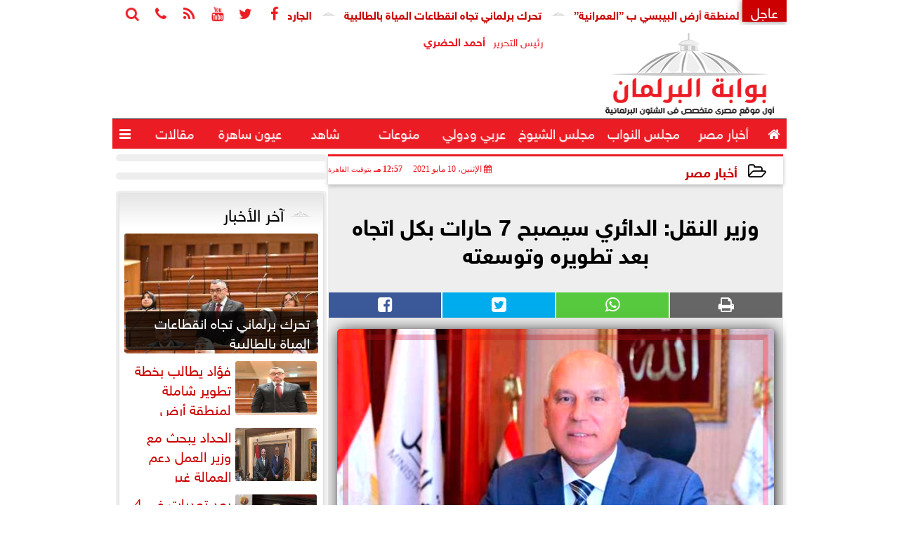

--- FILE ---
content_type: text/html; charset=utf-8
request_url: https://www.google.com/recaptcha/api2/aframe
body_size: 267
content:
<!DOCTYPE HTML><html><head><meta http-equiv="content-type" content="text/html; charset=UTF-8"></head><body><script nonce="7Ra0lWomOSkWNKMwWmo7QQ">/** Anti-fraud and anti-abuse applications only. See google.com/recaptcha */ try{var clients={'sodar':'https://pagead2.googlesyndication.com/pagead/sodar?'};window.addEventListener("message",function(a){try{if(a.source===window.parent){var b=JSON.parse(a.data);var c=clients[b['id']];if(c){var d=document.createElement('img');d.src=c+b['params']+'&rc='+(localStorage.getItem("rc::a")?sessionStorage.getItem("rc::b"):"");window.document.body.appendChild(d);sessionStorage.setItem("rc::e",parseInt(sessionStorage.getItem("rc::e")||0)+1);localStorage.setItem("rc::h",'1768702650766');}}}catch(b){}});window.parent.postMessage("_grecaptcha_ready", "*");}catch(b){}</script></body></html>